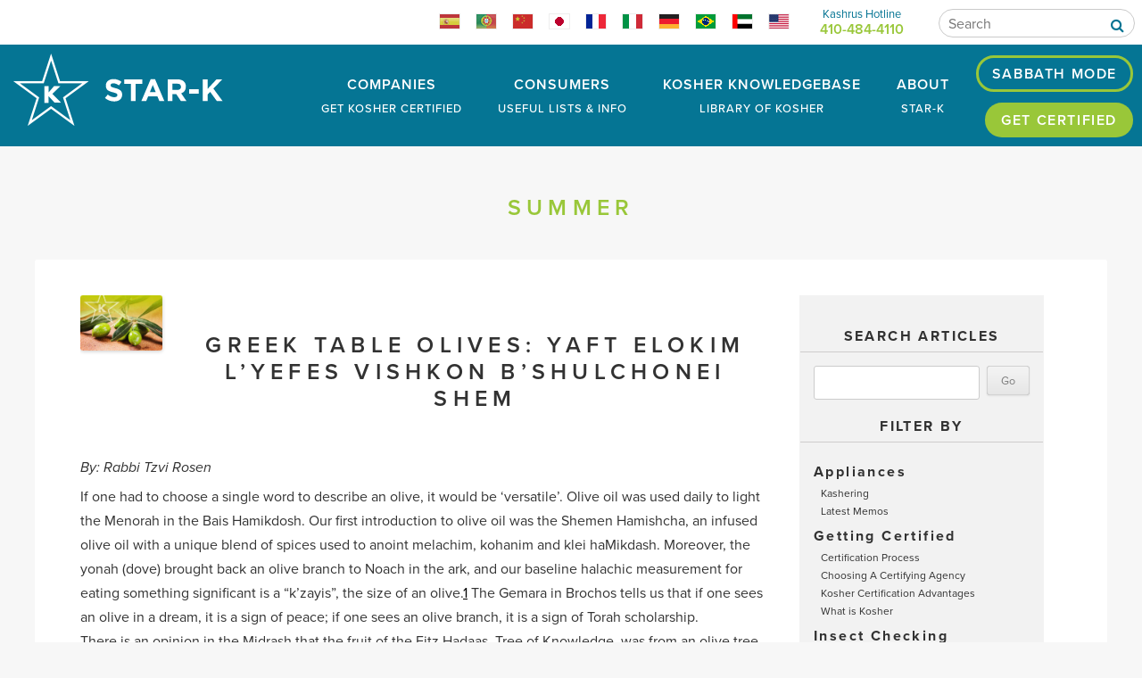

--- FILE ---
content_type: text/html; charset=UTF-8
request_url: https://www.star-k.org/articles/category/kashrus-kurrents/kashrus-kurrents-2016/summer-kashrus-kurrents-2016/
body_size: 10503
content:
<!DOCTYPE html>
<!--[if IE 7]>
<html class="ie ie7" lang="en-US">
<![endif]-->
<!--[if IE 8]>
<html class="ie ie8" lang="en-US">
<![endif]-->
<!--[if !(IE 7) | !(IE 8)  ]><!-->
<html lang="en-US">
<!--<![endif]-->
<head>
<meta charset="UTF-8" />
<meta name="viewport" content="width=device-width" />
<title>Kashrus Kurrents 2016 Summer Archive | STAR-K Kosher Certification</title>
<link rel="profile" href="http://gmpg.org/xfn/11" />
<link rel="pingback" href="https://www.star-k.org/articles/xmlrpc.php" />
<!--[if lt IE 9]>
<script src="https://www.star-k.org/articles/wp-content/themes/duvys-stark/js/html5.js" type="text/javascript"></script>
<![endif]-->
<meta name='robots' content='index, follow, max-image-preview:large, max-snippet:-1, max-video-preview:-1' />

	<!-- This site is optimized with the Yoast SEO plugin v26.8 - https://yoast.com/product/yoast-seo-wordpress/ -->
	<meta name="description" content="Summer Archives | STAR-K Kosher Certification" />
	<link rel="canonical" href="https://www.star-k.org/articles/category/kashrus-kurrents/kashrus-kurrents-2016/summer-kashrus-kurrents-2016/" />
	<meta property="og:locale" content="en_US" />
	<meta property="og:type" content="article" />
	<meta property="og:title" content="Summer Archives | STAR-K Kosher Certification" />
	<meta property="og:description" content="Summer Archives | STAR-K Kosher Certification" />
	<meta property="og:url" content="https://www.star-k.org/articles/category/kashrus-kurrents/kashrus-kurrents-2016/summer-kashrus-kurrents-2016/" />
	<meta property="og:site_name" content="STAR-K Kosher Certification" />
	<meta name="twitter:card" content="summary_large_image" />
	<script type="application/ld+json" class="yoast-schema-graph">{"@context":"https://schema.org","@graph":[{"@type":"CollectionPage","@id":"https://www.star-k.org/articles/category/kashrus-kurrents/kashrus-kurrents-2016/summer-kashrus-kurrents-2016/","url":"https://www.star-k.org/articles/category/kashrus-kurrents/kashrus-kurrents-2016/summer-kashrus-kurrents-2016/","name":"Summer Archives | STAR-K Kosher Certification","isPartOf":{"@id":"https://www.star-k.org/articles/#website"},"primaryImageOfPage":{"@id":"https://www.star-k.org/articles/category/kashrus-kurrents/kashrus-kurrents-2016/summer-kashrus-kurrents-2016/#primaryimage"},"image":{"@id":"https://www.star-k.org/articles/category/kashrus-kurrents/kashrus-kurrents-2016/summer-kashrus-kurrents-2016/#primaryimage"},"thumbnailUrl":"https://www.star-k.org/articles/wp-content/uploads/2016/07/Greek_website.jpg","description":"Summer Archives | STAR-K Kosher Certification","breadcrumb":{"@id":"https://www.star-k.org/articles/category/kashrus-kurrents/kashrus-kurrents-2016/summer-kashrus-kurrents-2016/#breadcrumb"},"inLanguage":"en-US"},{"@type":"ImageObject","inLanguage":"en-US","@id":"https://www.star-k.org/articles/category/kashrus-kurrents/kashrus-kurrents-2016/summer-kashrus-kurrents-2016/#primaryimage","url":"https://www.star-k.org/articles/wp-content/uploads/2016/07/Greek_website.jpg","contentUrl":"https://www.star-k.org/articles/wp-content/uploads/2016/07/Greek_website.jpg","width":900,"height":600},{"@type":"BreadcrumbList","@id":"https://www.star-k.org/articles/category/kashrus-kurrents/kashrus-kurrents-2016/summer-kashrus-kurrents-2016/#breadcrumb","itemListElement":[{"@type":"ListItem","position":1,"name":"Home","item":"https://www.star-k.org/articles/"},{"@type":"ListItem","position":2,"name":"Kashrus Kurrents","item":"https://www.star-k.org/articles/category/kashrus-kurrents/"},{"@type":"ListItem","position":3,"name":"2016","item":"https://www.star-k.org/articles/category/kashrus-kurrents/kashrus-kurrents-2016/"},{"@type":"ListItem","position":4,"name":"Summer"}]},{"@type":"WebSite","@id":"https://www.star-k.org/articles/#website","url":"https://www.star-k.org/articles/","name":"STAR-K Kosher Certification","description":"Providing Kosher certification worldwide","potentialAction":[{"@type":"SearchAction","target":{"@type":"EntryPoint","urlTemplate":"https://www.star-k.org/articles/?s={search_term_string}"},"query-input":{"@type":"PropertyValueSpecification","valueRequired":true,"valueName":"search_term_string"}}],"inLanguage":"en-US"}]}</script>
	<!-- / Yoast SEO plugin. -->


<link rel='dns-prefetch' href='//fonts.googleapis.com' />
<link rel="alternate" type="application/rss+xml" title="STAR-K Kosher Certification &raquo; Feed" href="https://www.star-k.org/articles/feed/" />
<link rel="alternate" type="application/rss+xml" title="STAR-K Kosher Certification &raquo; Comments Feed" href="https://www.star-k.org/articles/comments/feed/" />
<link rel="alternate" type="application/rss+xml" title="STAR-K Kosher Certification &raquo; Summer Category Feed" href="https://www.star-k.org/articles/category/kashrus-kurrents/kashrus-kurrents-2016/summer-kashrus-kurrents-2016/feed/" />
<style id='wp-img-auto-sizes-contain-inline-css' type='text/css'>
img:is([sizes=auto i],[sizes^="auto," i]){contain-intrinsic-size:3000px 1500px}
/*# sourceURL=wp-img-auto-sizes-contain-inline-css */
</style>
<style id='wp-emoji-styles-inline-css' type='text/css'>

	img.wp-smiley, img.emoji {
		display: inline !important;
		border: none !important;
		box-shadow: none !important;
		height: 1em !important;
		width: 1em !important;
		margin: 0 0.07em !important;
		vertical-align: -0.1em !important;
		background: none !important;
		padding: 0 !important;
	}
/*# sourceURL=wp-emoji-styles-inline-css */
</style>
<style id='wp-block-library-inline-css' type='text/css'>
:root{--wp-block-synced-color:#7a00df;--wp-block-synced-color--rgb:122,0,223;--wp-bound-block-color:var(--wp-block-synced-color);--wp-editor-canvas-background:#ddd;--wp-admin-theme-color:#007cba;--wp-admin-theme-color--rgb:0,124,186;--wp-admin-theme-color-darker-10:#006ba1;--wp-admin-theme-color-darker-10--rgb:0,107,160.5;--wp-admin-theme-color-darker-20:#005a87;--wp-admin-theme-color-darker-20--rgb:0,90,135;--wp-admin-border-width-focus:2px}@media (min-resolution:192dpi){:root{--wp-admin-border-width-focus:1.5px}}.wp-element-button{cursor:pointer}:root .has-very-light-gray-background-color{background-color:#eee}:root .has-very-dark-gray-background-color{background-color:#313131}:root .has-very-light-gray-color{color:#eee}:root .has-very-dark-gray-color{color:#313131}:root .has-vivid-green-cyan-to-vivid-cyan-blue-gradient-background{background:linear-gradient(135deg,#00d084,#0693e3)}:root .has-purple-crush-gradient-background{background:linear-gradient(135deg,#34e2e4,#4721fb 50%,#ab1dfe)}:root .has-hazy-dawn-gradient-background{background:linear-gradient(135deg,#faaca8,#dad0ec)}:root .has-subdued-olive-gradient-background{background:linear-gradient(135deg,#fafae1,#67a671)}:root .has-atomic-cream-gradient-background{background:linear-gradient(135deg,#fdd79a,#004a59)}:root .has-nightshade-gradient-background{background:linear-gradient(135deg,#330968,#31cdcf)}:root .has-midnight-gradient-background{background:linear-gradient(135deg,#020381,#2874fc)}:root{--wp--preset--font-size--normal:16px;--wp--preset--font-size--huge:42px}.has-regular-font-size{font-size:1em}.has-larger-font-size{font-size:2.625em}.has-normal-font-size{font-size:var(--wp--preset--font-size--normal)}.has-huge-font-size{font-size:var(--wp--preset--font-size--huge)}.has-text-align-center{text-align:center}.has-text-align-left{text-align:left}.has-text-align-right{text-align:right}.has-fit-text{white-space:nowrap!important}#end-resizable-editor-section{display:none}.aligncenter{clear:both}.items-justified-left{justify-content:flex-start}.items-justified-center{justify-content:center}.items-justified-right{justify-content:flex-end}.items-justified-space-between{justify-content:space-between}.screen-reader-text{border:0;clip-path:inset(50%);height:1px;margin:-1px;overflow:hidden;padding:0;position:absolute;width:1px;word-wrap:normal!important}.screen-reader-text:focus{background-color:#ddd;clip-path:none;color:#444;display:block;font-size:1em;height:auto;left:5px;line-height:normal;padding:15px 23px 14px;text-decoration:none;top:5px;width:auto;z-index:100000}html :where(.has-border-color){border-style:solid}html :where([style*=border-top-color]){border-top-style:solid}html :where([style*=border-right-color]){border-right-style:solid}html :where([style*=border-bottom-color]){border-bottom-style:solid}html :where([style*=border-left-color]){border-left-style:solid}html :where([style*=border-width]){border-style:solid}html :where([style*=border-top-width]){border-top-style:solid}html :where([style*=border-right-width]){border-right-style:solid}html :where([style*=border-bottom-width]){border-bottom-style:solid}html :where([style*=border-left-width]){border-left-style:solid}html :where(img[class*=wp-image-]){height:auto;max-width:100%}:where(figure){margin:0 0 1em}html :where(.is-position-sticky){--wp-admin--admin-bar--position-offset:var(--wp-admin--admin-bar--height,0px)}@media screen and (max-width:600px){html :where(.is-position-sticky){--wp-admin--admin-bar--position-offset:0px}}

/*# sourceURL=wp-block-library-inline-css */
</style>
<style id='classic-theme-styles-inline-css' type='text/css'>
/*! This file is auto-generated */
.wp-block-button__link{color:#fff;background-color:#32373c;border-radius:9999px;box-shadow:none;text-decoration:none;padding:calc(.667em + 2px) calc(1.333em + 2px);font-size:1.125em}.wp-block-file__button{background:#32373c;color:#fff;text-decoration:none}
/*# sourceURL=/wp-includes/css/classic-themes.min.css */
</style>
<link rel='stylesheet' id='twentytwelve-fonts-css' href='https://fonts.googleapis.com/css?family=Open+Sans:400italic,700italic,400,700&#038;subset=latin,latin-ext' type='text/css' media='all' />
<link rel='stylesheet' id='twentytwelve-style-css' href='https://www.star-k.org/articles/wp-content/themes/duvys-stark-child/style.css?ver=1.0.0' type='text/css' media='all' />
<link rel="https://api.w.org/" href="https://www.star-k.org/articles/wp-json/" /><link rel="alternate" title="JSON" type="application/json" href="https://www.star-k.org/articles/wp-json/wp/v2/categories/122" /><link rel="EditURI" type="application/rsd+xml" title="RSD" href="https://www.star-k.org/articles/xmlrpc.php?rsd" />
		<style type="text/css" id="wp-custom-css">
			
.hebrew{ 
text-align: right !important;
}
.hebrew a{
	float:right;
	margin-left: 5px;
}
div.resp1 {
float:left;
width:50%;
text-align: center;
}
div.resp2 {
float:left;
width:50%;
text-align:center;
}

/*responsive*/
@media screen and (max-width: 760px) {
div.phone {
width: auto;
float: none;
}
div.para {
width: 100%;
float: none;
;
}
div.resp1 {
float:left;
text-align: center;
}
div.resp2 {
float:left;
text-align:center;
}

}
/* Remove automatic hyphenation */
.site-content article { word-wrap: normal; -webkit-hyphens: none; -moz-hyphens: none; hyphens: none; }
.widget-area .widget { word-wrap: normal; -webkit-hyphens: none; -moz-hyphens: none; hyphens: none; }
/*left*/
.entry-content p {text-align: left;}
.entry-content ol {text-align:left;}		</style>
		<meta name="viewport" content="width=device/width, initial-scale=1">
<link href="https://www.star-k.org/reset-min.css" rel="stylesheet" type="text/css" />

<!-- Google Tag Manager -->
<script type="1673a1b9d7c36caa34447abb-text/javascript">(function(w,d,s,l,i){w[l]=w[l]||[];w[l].push({'gtm.start':
new Date().getTime(),event:'gtm.js'});var f=d.getElementsByTagName(s)[0],
j=d.createElement(s),dl=l!='dataLayer'?'&l='+l:'';j.async=true;j.src=
'https://www.googletagmanager.com/gtm.js?id='+i+dl;f.parentNode.insertBefore(j,f);
})(window,document,'script','dataLayer','GTM-T3DCZH47');</script>
<!-- End Google Tag Manager -->

<!-- Open Graph Tags -->
<meta property="og:type" content="website" />
<meta property="og:url" content="https://www.star-k.org/" />
<meta property="og:title" content="" />
<meta property="og:image" content="https://www.star-k.org/images/logo_sm.jpg" />
<meta property="og:image:secure_url" content="https://www.star-k.org/images/logo_sm.jpg" />
<meta property="og:image:width" content="250" />
<meta property="og:image:height" content="250" />
<meta property="og:description" content="" />


<meta property="og:locale" content="en_US" />
<meta name="twitter:site" content="@duvysmedia" />
<meta name="twitter:image:src" content="https://" />
<meta name="twitter:card" content="summary_large_image" />
<meta name="twitter:creator" content="@duvysmedia" />
<meta property="article:publisher" content="https://www.facebook.com/DuvysMedia" />
<meta name="twitter:title" content="" />
<meta name="twitter:description" content="" />
<meta name="twitter:image" content="https://www.star-k.org/images/logo_sm.jpg ;w=200&amp;h=200" />


<!--link href="style.css?v=5.7" rel="stylesheet" type="text/css" />
<link href="mobile.css?v=2.8" rel="stylesheet" type="text/css" /-->
<link href="/style2020.css?v=5.8" rel="stylesheet" type="text/css" />
<link href="/mobile2020.css?v=3.8" rel="stylesheet" type="text/css" />
<link rel="stylesheet" href="https://use.typekit.net/xwg8ojo.css">
<script language='JavaScript' type="1673a1b9d7c36caa34447abb-text/javascript">
	function toggleField(el,isBlur){
	
	origValue = el.value;

	if(el.id == el.value){
		el.value = '';
	} else {
		el.value = origValue;
	}

	if(el.value == '' && isBlur){
		el.value = el.id;
	}

	}
</script>
<link rel="stylesheet" href="https://use.typekit.net/yce4wbf.css">
<script src="//ajax.googleapis.com/ajax/libs/jquery/1.8.3/jquery.min.js" type="1673a1b9d7c36caa34447abb-text/javascript"></script>
<link href="https://cdnjs.cloudflare.com/ajax/libs/font-awesome/4.7.0/css/font-awesome.css" rel="stylesheet">
   <!--script>
		!window.jQuery && document.write('<script src="Scripts/jquery-1.4.3.min.js"><\/script>');
	</script-->
<script type="1673a1b9d7c36caa34447abb-text/javascript" src="//cdnjs.cloudflare.com/ajax/libs/fancybox/2.1.7/js/jquery.fancybox.min.js"></script>
<link rel="stylesheet" href="//cdnjs.cloudflare.com/ajax/libs/fancybox/2.1.7/css/jquery.fancybox.min.css" type="text/css" media="screen" />

<script language="javascript" type="1673a1b9d7c36caa34447abb-text/javascript">
$(document).ready(function() {
					
			$(".inlinepop").fancybox({
				'titlePosition'		: 'inside',
				'transitionIn'		: 'none',
				'transitionOut'		: 'none',
            'scrolling'         : 'auto',
            'type'              : 'inline' ,
            'width'             :'50%',
            'height'            :650
			});
			
		});		
</script>




<script type="1673a1b9d7c36caa34447abb-text/javascript">

$(window).bind("load scroll",function(e){

    var scroll = $(window).scrollTop();

    /*if (scroll >= 170 && scroll < 300) {
        $(".topbar").addClass("hidden");
        $(".topbar").removeClass("scrolled");
		} else if (scroll >= 300) {
        $(".topbar").addClass("scrolled");
        $(".topbar").removeClass("hidden");
		} else {
        $(".topbar").removeClass("scrolled");
        $(".topbar").removeClass("hidden");
    }*/

    if (scroll >= 50) {
        $("#top").addClass("scrolled");
		if ($("#home").length) {
			$("#home").addClass("scrolled");
		}
	} else {
        $("#top").removeClass("scrolled");
		if ($("#home").length) {
			$("#home").removeClass("scrolled");
		}
    }
	
	var elemHeight = $("#top").outerHeight();
	if ($("#centerwrapper").length) {
		$("#centerwrapper").css('padding-top', elemHeight);
	}
	if ($("#home").length) {
		$("#home").css('padding-top', elemHeight);
	}
	
	
});

// The function actually applying the offset
function offsetAnchor() {
  if (location.hash.length !== 0) {
    window.scrollTo(window.scrollX, window.scrollY - 160);
  }
}

// Captures click events of all <a> elements with href starting with #
$(document).on('click', 'a[href*="#"]', function(event) {
  // Click events are captured before hashchanges. Timeout
  // causes offsetAnchor to be called after the page jump.
  window.setTimeout(function() {
    offsetAnchor();
  }, 0);
});

// Set the offset when entering page with hash present in the url
window.setTimeout(offsetAnchor, 0);


</script>

<!-- Global site tag (gtag.js) - Google Analytics -->
<script async src=https://www.googletagmanager.com/gtag/js?id=G-SBHYYDHXVM type="1673a1b9d7c36caa34447abb-text/javascript"></script>
<script type="1673a1b9d7c36caa34447abb-text/javascript">
  window.dataLayer = window.dataLayer || [];
  function gtag(){dataLayer.push(arguments);}
  gtag('js', new Date());

  gtag('config', 'G-SBHYYDHXVM');
</script>
</head>

<body class="archive category category-summer-kashrus-kurrents-2016 category-122 wp-theme-duvys-stark wp-child-theme-duvys-stark-child full-width custom-font-enabled">
<div id="topwrapper"><div id="top"><!-- Google Tag Manager (noscript) -->
<noscript><iframe src="https://www.googletagmanager.com/ns.html?id=GTM-T3DCZH47"
height="0" width="0" style="display:none;visibility:hidden"></iframe></noscript>
<!-- End Google Tag Manager (noscript) -->

<div id="topblue">
	<div class="search">
    
    <div id="form">
	<form id="cse-search-box-top" action="/search.php" onsubmit="if (!window.__cfRLUnblockHandlers) return false; return submitQuery()" data-cf-modified-1673a1b9d7c36caa34447abb-="">
    <input type="hidden" name="cx" value="012289017893060213336:iqemgm7beje" />
      <input type="hidden" name="ie" value="UTF-8" />
      <input name="q" type="text" id="Search" class="textfield" placeholder="Search">
     <i class="fa fa-search" onclick="if (!window.__cfRLUnblockHandlers) return false; document.getElementById('cse-search-box-top').submit()" data-cf-modified-1673a1b9d7c36caa34447abb-=""></i>
    </form>
    </div>
    
	</div>
	 
	<a href="https://www.star-k.org/contact?dept=hotline"><div class="hotline">Kashrus Hotline<div class="number">410-484-4110</div></div></a>
	<div class="flags">
    
<a href="https://www.star-k.org/lang_spanish" title="Español/Spanish"><img src="/images/top_flag_spain.jpg" alt="Español/Spanish" width="22" height="16" border="0"></a><a href="https://www.star-k.org/lang_portuguese" title="Português/Portuguese"><img src="/images/top_flag_portugal.jpg" alt="Português/Portuguese" width="22" height="16" border="0"></a><a href="https://www.star-k.org/lang_chinese" title="中文/Chinese"><img src="/images/top_flag_china.jpg" alt="中文/Chinese" width="22" height="16" border="0"></a><a href="https://www.star-k.org/lang-japanese" title="日本語/Japanese"><img src="/images/top-flag-japan.jpg" width="22" height="16" alt="日本語/Japanese"></a><a href="https://www.star-k.org/lang-french" title="Français/French"><img src="/images/top-flag-france.jpg" width="22" height="16" alt="Français/French"></a><a href="https://www.star-k.org/lang-italian" title="Italiano/Italian"><img src="/images/top-flag-italy.jpg" width="22" height="16" alt="Italiano/Italian"></a><a href="https://www.star-k.org/lang-german" title="Deutsche/German"><img src="/images/top-flag-german.jpg" width="22" height="16" alt="Deutsche/German"></a><a href="https://www.star-k.org/lang_portuguese" title="Brasil/Brazil"><img src="/images/top_flag_brazil.jpg" width="22" height="16" alt="brasil/brazil" class="last"></a><!--a href="/lang_hebrew" title="Hebrew/Israel"><img src="/images/top_flag_israel.jpg" width="22" height="16" alt="Hebrew/Israel" class="last"></a--><a href="https://www.star-k.org/certified-uae" title="UAE"><img src="/images/top_flag_uae.jpg" width="22" height="16" alt="uae"></a><a href="https://www.star-k.org/about" title="USA"><img src="/images/top_flag_usa.jpg" width="22" height="16" alt="usa" class="last"></a>
     </div>
     <div class="clear"></div>
</div>
<div class="topbar">
<div id="logo"><a href="https://www.star-k.org/"><img src="/images/logo-ns.png" width="100%" alt="STAR-K"></a></div>
<div class="right">
  <div id="topnav">
    <ul>
	
    <li class="drop">
    <a href="https://www.star-k.org/companies" >Companies <div class="small">Get Kosher Certified</div></a>
    </li>  
	
    <li class="drop darker">
    <a href="https://www.star-k.org/consumers" >Consumers <div class="small">Useful Lists & Info</div></a>    
    </li>
	
    <li class="drop kosher darker">
    <a href="https://www.star-k.org/knowledgebase" >Kosher Knowledgebase <div class="small">Library of Kosher</div></a>
    </li>
	
    <li class="drop">
    <a href="https://www.star-k.org/about" >About <div class="small">STAR-K</div></a>
        </li>
	
    <!--li><a href="https://www.star-k.org/ukd">Kosher Product Search</a></li-->  
    </ul>
    <a class="login" href="https://www.star-k.org/appliance/">Sabbath Mode</a>
    <a class="certified" href="https://www.star-k.org/apply"> Get Certified </a>   </div> 
</div> 
  
  </div>
<div class="clear"></div></div></div>
<div id="centerwrapper">
	<div id="wrapper">
<h1>Summer</h1>
<div id="pages" class="wppages">


 

	<section id="primary" class="site-content">
		<div id="content" role="main">

					<header class="archive-header">
				

						</header><!-- .archive-header -->



	
 
<div class="sidebar">

<div class="header">Search Articles</div>
<form action="https://www.star-k.org/articles/" method="get">    
        <input type="text" name="s" id="search" value="" />
        <input type="submit" id="searchsubmit" value="Go" />
        <input type="hidden" value="post" name="post_type" id="post_type" />
</form>
<div class="header">Filter By</div>
 	<li class="cat-item cat-item-14"><a href="https://www.star-k.org/articles/category/articles/kosher-appliances/">Appliances</a>
<ul class='children'>
	<li class="cat-item cat-item-111"><a href="https://www.star-k.org/articles/category/articles/kosher-appliances/kashering/">Kashering</a>
</li>
	<li class="cat-item cat-item-112"><a href="https://www.star-k.org/articles/category/articles/kosher-appliances/appliance-memos/">Latest Memos</a>
</li>
</ul>
</li>
	<li class="cat-item cat-item-44"><a href="https://www.star-k.org/articles/category/articles/getting-certified/">Getting Certified</a>
<ul class='children'>
	<li class="cat-item cat-item-78"><a href="https://www.star-k.org/articles/category/articles/getting-certified/certification-process/">Certification Process</a>
</li>
	<li class="cat-item cat-item-77"><a href="https://www.star-k.org/articles/category/articles/getting-certified/certify-agency/">Choosing A Certifying Agency</a>
</li>
	<li class="cat-item cat-item-76"><a href="https://www.star-k.org/articles/category/articles/getting-certified/advantage-kosher-certification/">Kosher Certification Advantages</a>
</li>
	<li class="cat-item cat-item-75"><a href="https://www.star-k.org/articles/category/articles/getting-certified/what-kosher/">What is Kosher</a>
</li>
</ul>
</li>
	<li class="cat-item cat-item-87"><a href="https://www.star-k.org/articles/category/articles/insect-checking/">Insect Checking</a>
</li>
	<li class="cat-item cat-item-131"><a href="https://www.star-k.org/articles/category/articles/insights-from-institute/">Insights From the Institute</a>
</li>
	<li class="cat-item cat-item-130"><a href="https://www.star-k.org/articles/category/articles/israel/">Israel</a>
<ul class='children'>
	<li class="cat-item cat-item-219"><a href="https://www.star-k.org/articles/category/articles/israel/shemita/">Shemita</a>
</li>
</ul>
</li>
	<li class="cat-item cat-item-10"><a href="https://www.star-k.org/articles/category/articles/keeping-kosher/">Keeping Kosher</a>
<ul class='children'>
	<li class="cat-item cat-item-127"><a href="https://www.star-k.org/articles/category/articles/keeping-kosher/beverages/">Beverages</a>
</li>
	<li class="cat-item cat-item-126"><a href="https://www.star-k.org/articles/category/articles/keeping-kosher/fruit-veg/">Fruits and Vegetables</a>
</li>
	<li class="cat-item cat-item-128"><a href="https://www.star-k.org/articles/category/articles/keeping-kosher/ingredients/">Ingredients</a>
</li>
	<li class="cat-item cat-item-129"><a href="https://www.star-k.org/articles/category/articles/keeping-kosher/kashering-keeping-kosher/">Kashering</a>
</li>
	<li class="cat-item cat-item-123"><a href="https://www.star-k.org/articles/category/articles/keeping-kosher/meat/">Meat</a>
</li>
	<li class="cat-item cat-item-125"><a href="https://www.star-k.org/articles/category/articles/keeping-kosher/milk/">Milk</a>
</li>
	<li class="cat-item cat-item-11"><a href="https://www.star-k.org/articles/category/articles/keeping-kosher/basics/">The Basics</a>
</li>
</ul>
</li>
	<li class="cat-item cat-item-16"><a href="https://www.star-k.org/articles/category/articles/medicine/">Medicine</a>
</li>
	<li class="cat-item cat-item-124"><a href="https://www.star-k.org/articles/category/articles/mitzvos/">Mitzvos</a>
</li>
	<li class="cat-item cat-item-132"><a href="https://www.star-k.org/articles/category/articles/shabbos/">Shabbos</a>
</li>
	<li class="cat-item cat-item-42"><a href="https://www.star-k.org/articles/category/articles/travel/">Travel</a>
</li>
	<li class="cat-item cat-item-6"><a href="https://www.star-k.org/articles/category/articles/seasonal/">Yom Tov</a>
<ul class='children'>
	<li class="cat-item cat-item-7"><a href="https://www.star-k.org/articles/category/articles/seasonal/pesach/">Pesach</a>
	<ul class='children'>
	<li class="cat-item cat-item-136"><a href="https://www.star-k.org/articles/category/articles/seasonal/pesach/app/">&nbsp;</a>
</li>
	<li class="cat-item cat-item-544"><a href="https://www.star-k.org/articles/category/articles/seasonal/pesach/chometz-and-prohibited/">Passover: Chometz &amp; Prohibited Items</a>
</li>
	<li class="cat-item cat-item-539"><a href="https://www.star-k.org/articles/category/articles/seasonal/pesach/passover-cosmetics/">Passover: Cosmetics</a>
</li>
	<li class="cat-item cat-item-534"><a href="https://www.star-k.org/articles/category/articles/seasonal/pesach/passover-general-information/">Passover: General Passover Information</a>
</li>
	<li class="cat-item cat-item-535"><a href="https://www.star-k.org/articles/category/articles/seasonal/pesach/passover-kashering-guidelines/">Passover: Kashering Guidelines</a>
</li>
	<li class="cat-item cat-item-543"><a href="https://www.star-k.org/articles/category/articles/seasonal/pesach/matzah-and-foods/">Passover: Matzah &amp; Pesach Foods</a>
</li>
	<li class="cat-item cat-item-545"><a href="https://www.star-k.org/articles/category/articles/seasonal/pesach/post-pesach/">Passover: Nissan &amp; Post-Pesach</a>
</li>
	<li class="cat-item cat-item-536"><a href="https://www.star-k.org/articles/category/articles/seasonal/pesach/pre-pesach-and-seder/">Passover: Pre-Pesach &amp; the Seder</a>
</li>
	<li class="cat-item cat-item-537"><a href="https://www.star-k.org/articles/category/articles/seasonal/pesach/passover-medical-and-health/">Passover: Shiurim, Medical &amp; Health-Related</a>
</li>
	<li class="cat-item cat-item-538"><a href="https://www.star-k.org/articles/category/articles/seasonal/pesach/passover-travel-related/">Passover: Travel-Related</a>
</li>
	<li class="cat-item cat-item-540"><a href="https://www.star-k.org/articles/category/articles/seasonal/pesach/passover-year-round-halachos/">Passover: Year-Round Halachos Related to Pesach</a>
</li>
	</ul>
</li>
	<li class="cat-item cat-item-214"><a href="https://www.star-k.org/articles/category/articles/seasonal/rosh-hashana/">Rosh Hashana</a>
</li>
	<li class="cat-item cat-item-8"><a href="https://www.star-k.org/articles/category/articles/seasonal/succos/">Sukkos</a>
</li>
	<li class="cat-item cat-item-118"><a href="https://www.star-k.org/articles/category/articles/seasonal/tu-bshvat/">Tu B&#039;shvat</a>
</li>
</ul>
</li>
 
 </div>
 <div class="articlesright">

			


	<article id="post-4103" class="post-4103 post type-post status-publish format-standard has-post-thumbnail hentry category-israel category-summer-kashrus-kurrents-2016">
			
       
			            	<header class="entry-header">
             <div class="wp-image">
        <div class="centered">
           <img width="900" height="600" src="https://www.star-k.org/articles/wp-content/uploads/2016/07/Greek_website.jpg" class="attachment- size- wp-post-image" alt="Greek Table Olives: Yaft Elokim L&#8217;Yefes Vishkon B&#8217;SHULCHONEI Shem" decoding="async" fetchpriority="high" srcset="https://www.star-k.org/articles/wp-content/uploads/2016/07/Greek_website.jpg 900w, https://www.star-k.org/articles/wp-content/uploads/2016/07/Greek_website-300x200.jpg 300w, https://www.star-k.org/articles/wp-content/uploads/2016/07/Greek_website-768x512.jpg 768w, https://www.star-k.org/articles/wp-content/uploads/2016/07/Greek_website-624x416.jpg 624w" sizes="(max-width: 900px) 100vw, 900px" />  
			
                        </div>
           </div>
            
            <div class="topright">
			<h1 class="entry-title">
				<a href="https://www.star-k.org/articles/kashrus-kurrents/kashrus-kurrents-2016/summer-kashrus-kurrents-2016/4103/greek-table-olives-yaft-elokim-lyefes-vishkon-bshulchonei-shem/" title="Permalink to Greek Table Olives: Yaft Elokim L&#8217;Yefes Vishkon B&#8217;SHULCHONEI Shem" rel="bookmark">Greek Table Olives: Yaft Elokim L&#8217;Yefes Vishkon B&#8217;SHULCHONEI Shem</a>
			</h1>
			            
            
             
      
		</header><!-- .entry-header -->
		
		
	

				<div class="entry-content">
     
        
       <div class="entry-author">By: Rabbi Tzvi Rosen</div>
       
			<p>If one had to choose a single word to describe an olive, it would be ‘versatile’. Olive oil was used daily to light the Menorah in the Bais Hamikdosh. Our first introduction to olive oil was the Shemen Hamishcha, an infused olive oil with a unique blend of spices used to anoint melachim, kohanim and klei haMikdash. Moreover, the yonah (dove) brought back an olive branch to Noach in the ark, and our baseline halachic measurement for eating something significant is a “k’zayis”, the size of an olive.<a href="#1">1</a> The Gemara in Brochos tells us that if one sees an olive in a dream, it is a sign of peace; if one sees an olive branch, it is a sign of Torah scholarship.<br />
There is an opinion in the Midrash that the fruit of the Eitz Hadaas, Tree of Knowledge, was from an olive tree. Additionally, Asher (one of Yaakov [&#8230;]</p>
            
            
			
		</div><!-- .entry-content -->
		
		<footer class="entry-meta">
        												</footer><!-- .entry-meta -->
	</article><!-- #post -->



	<article id="post-4107" class="post-4107 post type-post status-publish format-standard has-post-thumbnail hentry category-kashrus-kurrents-2016 category-kashrus-kurrents category-summer-kashrus-kurrents-2016">
			
       
			            	<header class="entry-header">
             <div class="wp-image">
        <div class="centered">
           <img width="900" height="600" src="https://www.star-k.org/articles/wp-content/uploads/2016/07/oliveoil_web.jpg" class="attachment- size- wp-post-image" alt="Bayamim Haheim Bazman Hazeh, Olive Oil: The Contemporary Industry of Antiquity" decoding="async" srcset="https://www.star-k.org/articles/wp-content/uploads/2016/07/oliveoil_web.jpg 900w, https://www.star-k.org/articles/wp-content/uploads/2016/07/oliveoil_web-300x200.jpg 300w, https://www.star-k.org/articles/wp-content/uploads/2016/07/oliveoil_web-768x512.jpg 768w, https://www.star-k.org/articles/wp-content/uploads/2016/07/oliveoil_web-624x416.jpg 624w" sizes="(max-width: 900px) 100vw, 900px" />  
			
                        </div>
           </div>
            
            <div class="topright">
			<h1 class="entry-title">
				<a href="https://www.star-k.org/articles/kashrus-kurrents/4107/bayamim-haheim-bazman-hazeh-olive-oil-the-contemporary-industry-of-antiquity-2/" title="Permalink to Bayamim Haheim Bazman Hazeh, Olive Oil: The Contemporary Industry of Antiquity" rel="bookmark">Bayamim Haheim Bazman Hazeh, Olive Oil: The Contemporary Industry of Antiquity</a>
			</h1>
			            
            
             
      
		</header><!-- .entry-header -->
		
		
	

				<div class="entry-content">
     
        
       <div class="entry-author">By: Rabbi Tzvi Rosen</div>
       
			<p>Olive oil – the liquid gold of the ancients – was touted for its nutritional, medicinal, and cosmetic value. As a fuel, olive oil illuminated the home; as a food ingredient, it was a feast to the palate. Olive oil production is one of the world’s oldest industries which has not changed much over the millennia.<br />
Numerous olive oil brochures of the Mediterranean coastal region proudly claim that the olive oil industry dates back to over 5,000 years. This is demonstrated by the discovery of a 5,000 year old olive oil earthenware vessel in Turkey. Shemen zayis, as mentioned in the Torah, is one of the seven special species of Eretz Yisroel. The Torah requires the purest of pure olive oil, shemen zayis zach, to light the Menorah. Olive oil was an integral part of the service in the Bais Hamikdash. The olive branch is considered a symbol of peace [&#8230;]</p>
            
            
			
		</div><!-- .entry-content -->
		
		<footer class="entry-meta">
        												</footer><!-- .entry-meta -->
	</article><!-- #post -->



	<article id="post-4097" class="post-4097 post type-post status-publish format-standard hentry category-kashrus-kurrents-2016 category-kashrus-kurrents category-kashrus-kurrents-in-app category-shabbos category-summer-kashrus-kurrents-2016">
			
       
			            	<header class="entry-header">
             <div class="wp-image">
        <div class="centered">
              <img src="/images/news_5_t.jpg" width="75" height="75" alt="Ten Myths About STAR-K Sabbath Mode Ovens" />
                        </div>
           </div>
            
            <div class="topright">
			<h1 class="entry-title">
				<a href="https://www.star-k.org/articles/kashrus-kurrents/4097/ten-myths-about-star-k-sabbath-mode-ovens/" title="Permalink to Ten Myths About STAR-K Sabbath Mode Ovens" rel="bookmark">Ten Myths About STAR-K Sabbath Mode Ovens</a>
			</h1>
			            
            
             
      
		</header><!-- .entry-header -->
		
		
	

				<div class="entry-content">
     
        
       <div class="entry-author">By: Rabbi Mordechai Frankel</div>
       
			<p>Summer 2016</p>
<p><strong>Myth #1: Every oven that has a Sabbath Mode is certified by STAR-K.</strong></p>
<p><strong>Fact:</strong> An oven that has a Sabbath Mode may or may not be certified by STAR-K. In fact, the same company may manufacture some ovens which have a STAR-K certified Sabbath Mode and other ovens with a Sabbath Mode which do not have any certification at all. One can verify an oven is STAR-K certified by consulting the oven’s manual, calling the STAR-K office (410-484-4110), or searching on the <a href="https://www.star-k.org/appliance/">STAR-K website.</a><br /><strong>Reason:</strong> STAR-K does not own the copyright to the term “Sabbath Mode” and cannot prevent a company from using those words.</p>
<p><strong>Myth #2: A person who does not intend to raise or lower the oven temperature may use any oven on Shabbos and Yom Tov, and there is no reason to use an oven which has a STAR-K Sabbath Mode.</strong></p>
<p><strong>Fact:</strong> When using an oven on Shabbos or [&#8230;]</p>
            
            
			
		</div><!-- .entry-content -->
		
		<footer class="entry-meta">
        												</footer><!-- .entry-meta -->
	</article><!-- #post -->

		
		</div><!-- #content -->
	</section><!-- #primary -->


<div class="clear"></div>
</div>
   </div>
</div>
<div id="footerwrapper"><div id="footertop"><div id="footer"><a href="#top" class="backtotop">Top</a>
    <script type="1673a1b9d7c36caa34447abb-text/javascript">


jQuery(document).ready(function($){
	// browser window scroll (in pixels) after which the "back to top" link is shown
	var offset = 300,
		//browser window scroll (in pixels) after which the "back to top" link opacity is reduced
		offset_opacity = 1200,
		//duration of the top scrolling animation (in ms)
		scroll_top_duration = 700,
		//grab the "back to top" link
		$back_to_top = $('.backtotop');

	//hide or show the "back to top" link
	$(window).scroll(function(){
		( $(this).scrollTop() > offset ) ? $back_to_top.addClass('is-visible') : $back_to_top.removeClass('is-visible fade-out');
		if( $(this).scrollTop() > offset_opacity ) { 
			$back_to_top.addClass('fade-out');
		}
	});

	//smooth scroll to top
	$back_to_top.on('click', function(event){
		event.preventDefault();
		$('body,html').animate({
			scrollTop: 0 ,
		 	}, scroll_top_duration
		);
	});

});
</script>



<div class="linksfooter">
<div class="left flex">
  <ul class="firstul">
    	<li class="title"><a href="https://www.star-k.org/about">About</a></li>
        <li><a href="https://www.star-k.org/about">About Us</a></li>
        <li><a href="https://www.star-k.org/privacy-policy">Privacy Policy</a></li>
        <li><a href="https://www.star-k.org/contact?dept=hotline">Kashrus Hotline</a></li>
        <li><a href="https://www.star-k.org/contact">Contact STAR-K</a></li> 
        <li><a href="https://www.star-k.org/locations">Locations</a></li>   
        <li><a href="https://www.star-k.org/employment">Employment Opportunities</a></li>       
    </ul>
    
    <ul>
    	<li class="title"><a href="https://www.star-k.org/companies">Companies</a></li>
        <li><a href="https://www.star-k.org/apply">Certification Application</a></li>
        <li><a href="https://www.star-k.org/info-packet">Request More Information</a></li>
    </ul>
    

  <ul>
    	<li class="title"><a href="https://www.star-k.org/knowledgebase">Education</a></li>
        <li><a href="https://www.star-k.org/ask-rabbi">Ask The Rabbi</a></li>
        <li><a href="https://www.star-k.org/articles/kosher-classroom/1878/kosher-classroom/">Curricular Materials</a></li>
        <li><a href="https://www.star-k.org/articles/articles/15740/glossary-of-terms/">Glossary</a></li>
        <li><a href="https://www.star-k.org/kashrus-kurrents">Kashrus Kurrents</a></li>
        <li><a href="https://www.star-k.org/articles/kosher-institute/1950/rabbinic-education-programs/">Kashrus Training Seminars</a></li>
        <li><a href="https://www.star-k.org/channels">Videos & Webinars</a></li>
        <li><a href="https://www.star-k.org/faq">FAQs</a></li>
        
     </ul>
    
<ul>
    	<li class="title"><a href="https://www.star-k.org/resources">Lists & Resources</a></li>
        <li><a href="https://www.star-k.org/resources">Kosher Lists</a></li>
        <li><a href="https://www.star-k.org/resources_guidelines">Halachic Guidelines</a></li>
        <li><a href="https://www.star-k.org/apply-mashgiach">Mashgiach Application</a></li>
        <li><a href="https://www.star-k.org/jewish-baltimore">Local Baltimore</a></li>
    </ul>
    
	<ul>
    	<li class="title"><a href="https://www.star-k.org/listings/star-k">Info Search</a></li>
        <li><a href="https://www.star-k.org/listings/star-k">Certified Companies</a></li>
        <li><a href="https://www.star-k.org/listings/product">Product Categories</a></li>
        <li><a href="https://www.star-k.org/retail-establishments">Retail Establishments</a></li>
        <li><a href="https://www.star-k.org/appliance">Sabbath Mode Appliances</a></li>
        <li><a href="https://www.star-k.org/alerts">Kashrus Alerts</a></li>
    </ul>
    
	<ul>
    	<li class="title"><a href="https://www.star-k.org/prepurchase">Kitchen Pre-Purchase Advice</a></li>
        <li><a href="https://www.star-k.org/articles/articles/kosher-appliances/2044/ovenscooktops-pre-purchase-advice/">Cooking Appliances</a></li>
        <li><a href="https://www.star-k.org/articles/articles/kosher-appliances/2050/refrigerators-pre-purchase-advice/">Refrigeration Appliances</a></li>
        <li><a href="https://www.star-k.org/articles/articles/kosher-appliances/8710/pre-purchase-advice-for-dishwashers/">Dishwashing Appliances</a></li>
        <li><a href="https://www.star-k.org/articles/articles/kosher-appliances/2039/countertop-pre-purchase-advice/">Countertops</a></li>
    </ul> 

    <ul>
        <li class="title"><a href="https://www.star-k.org/about?tab=stard"><img src="/images/star-d_white.png" alt="star-d" style="margin: 0 2px -9px 0;"> STAR-D</a></li>
        <li><a href="https://www.star-k.org/about?tab=stard">STAR-D</a></li>
        <li><a href="https://www.star-k.org/listings/star-d">STAR-D Listings</a></li>
        <br>
        <li class="title"><a href="https://www.star-k.org/about?tab=stars"><img src="/images/star-s_white.png" alt="star-s" style="margin: 0 2px -9px 0;"> STAR-S</a></li>
        <li><a href="https://www.star-k.org/about?tab=stars">STAR-S</a></li>
        <li><a href="https://www.star-k.org/listings?section=star-s">STAR-S Listings</a></li>
    </ul>

    <ul>
        <li><a href="https://secure.cardknox.com/starkcertification" target="_blank" class="button small outline" style="font-size: 12px; margin: 0; color: #fff;">Donate</a></li>
   </ul></div>
</div>

<script type="1673a1b9d7c36caa34447abb-text/javascript">
      var navigation = responsiveNav("#nav", {customToggle: "#toggle"});
    </script>
</div></div></div>
<div id="copy"><div class="copy">
      &copy; 2026 STAR-K CERTIFICATION v2 &nbsp; &nbsp;&nbsp;&nbsp;&nbsp;&nbsp;&nbsp;&nbsp; 
      <a href="https://www.star-k.org/privacy-policy" class="policy">Privacy Policy</a>&nbsp; &nbsp;&nbsp;&nbsp;&nbsp;&nbsp;&nbsp;&nbsp; 
    <a href="https://www.duvys.com" target="_blank">Website by Duvys Media</a>
</div>
	<script type="1673a1b9d7c36caa34447abb-text/javascript">
      var navigation = responsiveNav("#nav", {customToggle: "#toggle"});
    </script>
	<!--// START PHP Live Helper HTML Code: Track Only //-->
	<!--script type="text/javascript" language="javascript" src="/help/chat/javascript.php"></script>
	<img src="/help/chat/onlinestatus.php?trackonly=1" border="0" /-->
	<!--// END PHP Live Helper HTML Code: Track Only //-->

 

</div>
<script src="/cdn-cgi/scripts/7d0fa10a/cloudflare-static/rocket-loader.min.js" data-cf-settings="1673a1b9d7c36caa34447abb-|49" defer></script></body>
</html>

--- FILE ---
content_type: text/css
request_url: https://www.star-k.org/articles/wp-content/themes/duvys-stark-child/style.css?ver=1.0.0
body_size: -219
content:
/*
Theme Name: Duvys - Star-K child Theme
Theme URI: http://duvys.com
Author: Duvys Media
Author URI: http://duvys.com/
Description: Child Theme for Star-K
Version: 1.0.0
License: GNU General Public License v2 or later
License URI: http://www.gnu.org/licenses/gpl-2.0.html
Tags: duvys star-k
Text Domain: duvys

Template: duvys-stark
*/

@import url("../duvys-stark/style.css");


.nav-previous, .nav-next { display:none; }

--- FILE ---
content_type: text/css
request_url: https://www.star-k.org/mobile2020.css?v=3.8
body_size: 7350
content:
@charset "utf-8";
/* CSS Document */
@media (max-width: 1900px) {
	
	#home .resources ul.middle {
		margin: 0 70px;
	}
	
	#home .links .info, #homepage .links .info{
		width:700px;
	}
	
	#home .links .newsletter, #homepage .links .newsletter {
	 
		padding: 0px 70px 0 70px;
		width: 600px;
		 
	}
	
	#home .links .newsletter .left{
		padding:40px 0 0 0;
	}
	
	#homepage .newsletter{
		padding:60px 70px!important;
	}
	
	#homepage .searchbar .wrapper{
		width:55%;
	}
	
	#homepage .charts .hechsher {
		margin: 12px 1% 20px 1%;
	}
	
	#footer #socialmedia{
		width:16%;
		text-align:right;
	}
	
	#home .webinars{
		background-size:cover;
	}
	
	#home .links, #homepage .links {
		padding: 70px 4%;
	}
	
	#home .sabbath .box{
		width:35%;
	}
	
	
}
 

@media (max-width: 1650px) {
	 
	 #home .box{
		 width:35%;
	 }
	 
	 #home .resources ul.middle{
		 margin:0 30px;
	 }
	 
	 #footer #socialmedia{
		 width:18%;
	 }
	
	#home .links .info, #homepage .links .info {
		width: 650px;
	}
	
	#homepage .newsletter {
		padding: 0px 50px!important;
	}
	
	#homepage .newsletter h2{
		padding:40px 0 0 0;}
	
	#homepage .newsletter .text {
    	width: 95%;
		margin: 0 auto 60px auto!important;
	}
	
	#home .links .newsletter, #homepage .links .newsletter{
		width:600px;
		height:405px;
		padding:0 40px;
	}
	
	#home .links .newsletter .right{
		margin:50px 0 -50px 0;
	}
	
	#home .links .info .buttons{
		bottom:20px;
	}
	
	#homepage .charts .chart{
		padding:25px;width:45%;}
	
	
	#footertop .linksfooter {
		padding: 30px 2%;
	}
	
	#home .ask .pix, #home .products .pic{
		width:40%;
	}
	
	#home .ask .box, #home .products .box{
		width:50%;
	}
	
	#home .links .info, #homepage .links .info {
		width: 600px;
	}
	
	#home .links .info .buttons {
		bottom: 70px;
	}
	
	#home .links .newsletter .text, #homepage .links .newsletter .text {
		margin: 0 0 30px 0;
	}
	
	#home .quicklinks .link{
		font-size:12px;
		letter-spacing:2px;
		padding:20px 0;
	}
	
	#home .quicklinks .flex.has12 .link, #home .quicklinks .flex.has11 .link{
		min-width:14%;
	}
	
	#home .quicklinks .flex.has10 .link, #home .quicklinks .flex.has9 .link{
		min-width:16%;
	}
	
	#home .quicklinks .link .icon{
		margin:0 0 10px;
	}
	
	#pages.appliances{
		margin-top:85px;
	}
	
	#pages.appliances .guide{
		width:375px;
		max-width:80%;
		margin-top:-120px;
	}
}

@media (max-width: 1500px) {
	
	#top #topnav li a{
		padding:35px 20px;
	}
	
	#top .certified, #top .login{
		clear:right;
		margin:12px 10px 0;
	}
	
	#home .box {
		width: 50%;
	}
	
	#home .links .info, #homepage .links .info {
		width: 543px;
	}
	
	#home .links .newsletter, #homepage .links .newsletter {
		width: 550px;
		height: 335px;
		 
	}
	
	#homepage .newsletter {
		padding: 0px 20px!important;
	}
	
	#home .links .newsletter .right{
		width:270px;
	}
	
	#home .links .newsletter .right img{
		width:100%;
	}
	
	#home .links .newsletter .text {
		margin: 0 0 20px 0;
	}
	
	#home .links .newsletter h3{
		margin:5px 0;
	}
	
	#home .links .newsletter .left {
		padding: 20px 0 0 0;
	}
	
	 
	
	#home .alert .scroll{
		width:82%;
	}
	
	#home .resources .center{
		padding:30px;}
	
	#home .resources ul.middle {
		margin: 0 50px;
	}
	
	#home .resources a{
		padding:15px 20px 15px 0;
	}
	
	#homepage .charts .hechsher{width:30%;
	}
	
	#homepage .charts .hechsher img{
		width:100%;}
	
	#footertop .linksfooter {
		padding: 40px 2%;
	}
	
	#pages.restaurant .right .box{
		width:35%;
	}
	
	#homepage .search.companies .flex{
		justify-content:space-around;
	}
	
	#homepage .box{
		width:19.5%;
		margin:0;
	}
	
	#homepage .box .title{
		font-size:15px;
		letter-spacing:2.5px;
		height:55px;
	}
	
	#home .webinars .box{
		width:40%;
	}
	
	#home .links .newsletter, #homepage .links .newsletter{
		width:500px;
		height:435px;
	}

}

@media (max-width: 1300px) {
	#home .links .newsletter, #homepage .links .newsletter {
		width: 450px;
		height: 337px;
	}
	
	#home .links .newsletter .right {
		width: 230px;
	}
	
	#home .links .newsletter .text{
		line-height:20px;
	}
	
	#home .links .newsletter{
		width:460px;
	}
	
	#home .links .newsletter .right {
		width: 240px;
	}
	
	#homepage .searchbar .wrapper {
		width: 85%;
	}
	
	#pages.local .letter a{
		font-size:11px;
		 
	}
	
	#pages.about .quote{
		font-size:33px;
	}
	
	#home .products, #home.knowledgebase .ask {
		padding: 40px;
	}
	
	#home .quicklinks{
		padding:40px 5px 0;
	}
	
	#home .sabbath{
		background-size:cover;
	}
	
	#home .links .newsletter, #homepage .links .newsletter{
		float:none;
		margin:0 auto 40px auto;
		width:90%;
		padding:40px 5%;
	}
	
	#home .links .info, #homepage .links .info{
		float:none;
		width:80%;
		margin:0 auto;
	}
	
	#home .links .info .buttons{
		bottom:150px;
	}
	
	#pages.news.alerts .right .alerts .textfield{
		width:62%;
	}
	
	#pages.news.alerts .right li{
		width:49%;
		font-size:12px;
	}
	
	.toplinks a{
		margin:5px;
	}
	
	#pages.wppages{
		padding:40px 4%;
	}
	
	 
}

@media (max-width: 1200px) {
	
	#top #topnav ul{
		width:calc(100% - 190px);
		display:flex;
		justify-content:space-between;
	}
 
	
	#top #topnav li{
		flex:1 1 auto;
	} 
	
	#top #topnav li a{
		padding:30px 0;
	}
	
	#top #topnav li .small{
		font-size:12px;
	}
	
	#topblue{
		background:#045d76;
	}
	
	#top .hotline{
		color:#fff;
	}
	
	#top .flags img{
		margin:0 0 0 13px;
	}
	
	#top .certified, #top .login{
		font-size: 14px;
		margin:8px 10px 0;
	}
	
	#top #form .textfield{
		background:#fff;
		color:#000;
	}
	
	 
	
	#top #nav li.top{
		display:block;
	}
	
	 
	
	#topwrapper{
		height:auto;
		background: #013c4e;
	}
	
	#top #logo{
		position:absolute;
		top:0;
		left:0;
		padding:5px 0 0 5px;
		width:150px;
		z-index:9;
	}
	
	#top.scrolled #logo{
		display:none;
	}
	
	#top .right {
		float: none;
	}
	
  
	#topwrapper  li.drop:hover{
		cursor:pointer;
	}
	
	 

	#top #nav li.drop:hover .sub_menu{
		visibility:hidden;
	}
	
	#top #nav li a, #top #subnav li a{
		padding:10px 0;
		border-bottom:1px solid #fff;
		font-size:15px;
	}
	
	
	 #top #nav li.drop.toggle .sub_menu {
		visibility:visible!important;
		position:relative;
		top:0;
		left:0;
		margin:0;
		padding:0;
		width:100%;
		height:100%;
		
	} 
	
	
	
	#top #nav li.drop:after, #top #nav li.drop:hover:after{
		display:none;
	}

	#top #nav   li.drop  a:after{
		position: absolute;
		content: "\f107";
		top: 12px;
		right: 30px;
		color: #fff;
		font-family: 'FontAwesome';
	}
	
	#top #nav   li.drop .sub_menu a:after{
		display:none;
	}
	
	#top #nav  li.drop.toggle a:after{
		position: absolute;
		content: "\f106";
		top: 12px;
		right: 30px;
		color: #fff;
		font-family: 'FontAwesome';
	}
	
	 
	
	.navigation {
  		width: 100%;
        height:0;
		background-color: #005faa;
  		position: fixed;
  		top: 0;
  		right: 0;
  		bottom: 0;
  		left: 0;
  		z-index: 0;
}

	.nav li a {
		display:block;
		padding:0px 0px 15px 0px;
	}

	#home .nav li a, #wrapper .nav li a {
		font-size:0 !important;
	}

	#home .nav.toggle li a, #wrapper .nav.toggle li a {
		font-size:13px !important;
	}
	
	#home .nav li dt:after, #wrapper .nav li dt:after{
		display:none;
	}
	
	#home .nav.toggle li dt:after, #wrapper .nav.toggle li dt:after{
		display:block;
	}
	
	
	.nav-collapse ul {
	  margin: 0 auto!important;
	  width:100%;
	  display: block;
	  list-style: none;
	}
	
	.nav-collapse li {
	  float:none!important;
	  display: block;
	}
	
	#home .nav li{
		padding:0 5px;
	}
	
	#nav-close{
		display:none;
	}
	
	.toggle #nav-close{
		background: #057594;
		color: #fff;
		border: 1px solid;
		border-radius: 50%;
		font-size: 17px;
		width: 30px;
		height: 30px;
		display: flex;
		align-items: center;
		justify-content: center;
		float: right;
		margin: -15px -15px 0 0;
		position: relative;
		z-index: 9;
		cursor:pointer;
	}
	
	#nav-overlay{
		position:absolute;
		top:0;
		right:0;
		left:0;
		bottom:0;
	}
	
	.toggle #nav-overlay{
		display:none;
	}
	
	.js .nav-collapse {
	  position: absolute;
	  display: block;
	 overflow: hidden;
	  clip: rect(0 0px 0px 0);
	 z-index:9;
	  zoom: 1;
	}
	
	.nav-collapse.opened {
	  max-height: 9999px;
	}
	
	.nav-toggle {
	  -webkit-tap-highlight-color: rgba(0,0,0,0);
	  -webkit-touch-callout: none;
	  -webkit-user-select: none;
	  -moz-user-select: none;
	  -ms-user-select: none;
	  -o-user-select: none;
	  user-select: none;
	}
	
	
	/*.nav a.menu {
		display: block;
		color: #7eb849;
		z-index: 9999999;
		top:0;
		left:0;
		position: fixed;
		width:45px;
		height:38px;
		padding:5px;
		background:#fff;
		font-size:10px;
		letter-spacing:.5px;
		font-weight:bold;
		text-align:center;
		text-decoration:none;
	}
	
	a.menu:after {
		content: "\f0c9";
		font-size: 32px;
		font-family: 'FontAwesome';
		z-index: 9999;
		position: absolute;
		left:13px;
		top:13px;
	}*/
	
	#home .nav.scrolled{
		display:none;
	}
	
	#home .head{
		display:flex;
		min-height:0;
	}
	
	#home .about, #home.companies .about, #home.knowledgebase .about{
		width:calc(100% - 120px);
		padding:80px 30px 30px;
	}
	
	#home .nav{
		width:60px;
	}
	
	#home .nav li dd{
		position:relative;
		top:0;
		left:0;
		margin:0;
		width:100%;
	}
	
	#home .nav.toggle, #wrapper .nav.toggle{
		width:100%;
		overflow:visible;
		width:350px;
		margin:0 -290px 0 0;
		position:relative;
		z-index:999;
	}
	
	#home .nav.toggle #nav{
		background:#fff;
		padding:0 0 5px;
	}
	
	#homepage .charts .chart, #homepage .charts .chart.right{
		float:none;
		height:auto;
		width:90%;
		margin:0 auto 40px auto;}
	
	#homepage .search.companies .flex{
		justify-content:center;
	}
	
	#homepage .box{
		width:31.33%;
		margin:1%;
		max-height:200px;
		overflow:hidden;
		display:flex;
		align-items:center;
	}
	
	
	
	#home .quicklinks .flex.has12 .link, #home .quicklinks .flex.has11 .link,
	#home .quicklinks .flex.has8 .link, #home .quicklinks .flex.has7 .link{
		min-width:19%;
	}
	
	#home .quicklinks .flex.has6 .link, #home .quicklinks .flex.has5 .link{
		min-width:24%;
	}
	 
	
	#home .links .info, #homepage .links .info{
		 
		width:100%;
	}
	
	#home .resources ul, #home .resources ul.middle{
		float:none;
		width:100%;
	}
	
	#home .resources ul.middle{
		margin:40px 0;
	}
	
	#footertop .topbar .mailing{
		float:none;
		width:100%;
	}
	
	#footer #socialmedia{
		float:none;
		width:100%;
		clear:both;
		padding:20px 0 0 0;
		text-align:center;
	}
	
	#footer ul{
		width:150px;
		max-width:48%;
		min-width:25%;
		margin:10px 0;
	}
	
	#pages.restaurant .left, #pages.restaurant .right{
		float:none;
		width:100%;
	}
	
	#pages.restaurant .left{
		margin:0 0 40px 0;
	}
	
	#pages.restaurant .left #filter br{
		display:none;
	}
	
	#pages.restaurant .left #filter a{
		display:inline-block;
		margin:8px 10px 8px 0;
		line-height:1;
	}
	
	#pages.restaurant .left #filter .box{
		margin:2px 6px 0;
	}
	
	#pages.about #myBtnContainer{
		width:170px;
		padding:0 40px 0 0;
	}
	
	#pages.about .content{
		margin:0 0 0 20px;
		width:calc(100% - 235px);
	}
	
	#pages.about .text{
		float:none;
		width:100%;
		padding:0 0 40px;
		border:0;
	}
	
	#pages.about .quote{
		float:none;
		width:100%;
	}
	
	#pages.about .leadership .quote{
		max-width:500px;
	}
	
	#pages.news.alerts .right .alerts .textfield {
		width: 52%;
	}
	
	#pages.local .list{
		display:block;
	}
	
	#pages.local .tabs li{
		width:100%;
	}
	
	#categories_filter .filteroption{
		width:31%;
	}
	
	#pages.appliance.prepurchase{
		width:100%;
	}
	
	#pages.liquorlist .box{
		width:47%;
	}
	
	
}

@media (max-width: 960px) {
	body{
		min-width:0;
	}

#top #logo{
	width:120px;
}

#home .alert .scroll{
	float:none;
	width:100%;
}

#home .alert .title{
	float:none;
	width:100%;
	text-align:center;
}

#top .flags img {
    margin: 0 7px 4px 0;
}

#top .flags{
	width:180px;
	text-align: center;
    padding: 5px 2px 3px 0;
}


#home .right .box .desc{
	width:80%;
}

#home .left .whitebox.news .date{
	width:28%;
}

#home .alert h2{
		font-size:16px;
		width:18%;
}

 
#home .signup .left {
  width: 70%;
}

#pages.about .list .top {
  padding: 0px 50px;
}

#thumbs ul li{
	margin:0 22px 15px 0!important;
	height:160px!important;
}

#pages.local .establishments{
	width:78%;
}

#pages.insect_detail .box{
	width:21%;
}

#pages.restaurant .list {
  padding: 20px 150px;
}

#pages.about.staff.main .box .info {
  height: 220px;
}

#pages.about.staff.main .info {
    height: 185px;
}

#pages.news.alerts .left .month{
	width:65%;
}

#appliancetype_filter .filteroption img{
	width:100%;
	height:auto;
}

#pages.appliance .logos a{
	letter-spacing:normal;
	font-size:12.5px;
}

 

#pages.about.staff .col.middle {
    margin: 0 100px;
}

#pages.about .testimonials .box{
	width:47.5%;
}

#pages.resources .imgLinks .checkBox{
	width:19%;
	height:170px;
}

#pages.classes .textfield{
	width:77%;
}

#homepage .kosher a{
	width:32%;
}

#home.knowledgebase .ask{
	display:block;
}

#home .ask .pix, #home .products .pic{
	width:100%;
	margin:0 0 30px 0;
	max-height:250px;
	overflow:hidden;
}

#home .ask .box, #home .products .box{
	padding:0;
	width:100%;
}

#home.companies .products .box{
	width:90%;
	padding:5%;
}

#home .webinars .box{
	width:75%;
	margin:0 auto;
}

#home .products.full{
	display:block;
}



#home .products.sabbath .box{
	padding:40px 5%;
	width:90%;
}

#wrapper h1, #centerwrapper h1{
	letter-spacing:2px;
	line-height:1.2;
}

#pages.news.alerts .right{
	width:34%;
}

 

 

 

#pages.local .left, #pages.local .right{
	float:none;
	width:100%;
} 

#pages.local .left{
	max-height:350px;
	overflow:hidden;
}

#pages.news.alerts .left .viewall{
	width:30%;
}

#pages.appliances{
	margin-top:0;
}
	
#pages.appliances .guide{
	display:block;
	position:static;
	margin:auto;
}

#pages.lists2 .box{
	width:43%;
}
	
#pages.lists2 .box img{
	transform:scale(.75);
	margin:-5px;
}

#pages.lists2 .details{
	width:calc(100% - 55px);
}

#pages.lists2 .name{
	font-size:18px;
}
 

}

@media (max-width: 850px) {
	
	
	 
	
	 
	#home .left #form .textfield {
	  	font-size: 13px;
	}
	
	#top .flags {
	  	display:none;
	}
	
	#top .login{
		position:absolute;
		top:8px;
		right:5px;
		margin:0;
		padding:7px 12px;
		font-size:12px;
	}
	
	#top.scrolled .login{
		display:none;
	}
	
	#top .certified {
		padding: 8px 6px;
		position: absolute;
		margin: 0;
		top: 10px;
		left: 260px;
	}
	
	#top .search{
		width:160px;
		padding:8px 145px 8px 0;
		font-size:12px;
	}
	
	#top #form{
		width:100%;
		position:relative;
	}
	
	#top #form .fa{
		right:0;
		top:8px;
	}
	
	
 
	#homepage .head .caps{
		font-size:25px;
	}	 
	
	#home .alertarrow{
		width:4.5%;
	}
	
	#home .left #form .textfield{
		width:80%;
	}
	
	#home .signup .join {
	  	font-size: 19px;
	}
	
	#footer .left{
		float:none;
		width:100%;
	}
	
	#footer #newsletter{
		float:none;
		clear:both;
		padding:85px 0 20px 0;
		margin:0px auto 0 auto;
		width:25%;
		background-position:0 0px;
	}
	
	#footer #newsletter #form .textfield{
		width:95%;
	}
	
	#footer #newsletter .join {
  		text-align: right;
		padding: 40px 0 15px 0;
	}
	
	#pages.about .list .top {
	  	padding: 0px 0px;
	}
	
	#pages.appliances .right .box .image{
		width:20%;
	}
	
	#pages.appliances .left{
		padding:10px;
		width:30%;
	}
	
	#pages.articles .title{
		height:30px;
	}
	
	#pages.certified .box .desc .textfield, #pages.certified .box .desc .textarea, #pages.certified .box.infopacket .desc .textarea, #pages.lang .desc .textfield, #pages.lang .desc .textarea{
	  	width: 95%!important;
	}
	
	#pages.certified .form, #pages.lang .form, #pages.stard .form{
		width:83%;
	}
	
	#thumbs ul li {
	 	 margin: 0 19px 15px 0!important;
	}
	
	#pages.products .title{
		font-size:14px;
	}
	
	#pages.local .establishments {
	  	widtH: 75%;
	}
	
	#pages.resources .links p{
		font-size:13px;
	}
	
	#pages.insect_detail .clip{
		width:47%;
	}
	
	#pages.insect_detail .text.center.top {
	  	padding: 0 200px;
	}
	
	#pages.resources.list .box{
		height:80px;
	}
	
	#pages.lang ul {
	  	margin: -20px 0 0 60px;
	}
	
	 #pages.listings .search, #pages.resources .search{
		 width:35%;
	 }
	 
	 #pages.locations .phone{
		 height:60px;
	 }
	 
	 #pages.restaurant .list {
	  	padding: 20px 120px;
	}
	
	#pages.wppages .sidebar #search{
		width:75%;
	}
	
	#pages.wppages .articlesright{
		width:60%;
	}
	
	#pages.news .box.rbox .number{
		float:none;
	}
	
	#pages.wppages .post.category-news{
		height:350px;
	}
	
	#pages.resources .links .box.rbox, #pages.resources .box.rbox.none.top {
		  width:100%!important;
	}
	
	#pages.about.staff.main .info {
			height: 215px;
	}
	
	#pages.about .contactstaff .email, #bio .contactstaff .email, #pages.about .contactstaff .phone, #bio .contactstaff .phone, #pages.about .contactstaff .video, #bio .contactstaff .video, #pages.about.staff.main .middle .contactstaff, #pages.about.staff.main .contactstaff{
		float:none;
		width:100%;
	}
	
	#pages.news.alerts .left .month {
			width: 55%;
	}
	
	#pages .title, #pages #form .field-head{
		font-size:14px;
	}
	
	#pages.appliance .logos a, #pages.appliance .logos a.two{
		float:none;
		width:94%;
		padding:3% 0 3% 3%;
	}
	 
	 
	#pages.about.staff .col{
		width:31%;
	}
	
	#pages.about.staff .col.middle {
		margin: 0 20px;
	}
	
	#pages.resources .imgLinks, #pages.resources .sidebar{
		float:none;
		width:100%;
		clear:both;
	}
	
	#pages.passover .bookabridged, #pages.passover .bookpurchase{
		width:100%;
		margin-top:5px;
		padding:11px 0;
	}
	
	#pages.passover .bookpurchase br{
		display:none;
	}
	
	#pages.wppages .starbucksButton2{
	    padding-top: 10px;
    line-height: 17px;
	}
	
	#pages.wppages .starbucksButton{
	line-height: 17px;
	}
	
	#homepage .searchbar .wrapper {
		width: 95%;
	}
	
	#top #topnav ul{
		width:100%;
		display:flex;
	}
	
	#homepage .kosher .content h2 br{
		display:none;
	}
	
	#pages.about .text{
		float:none;
		padding:0;
		border:none;
		width:100%;
	}
	
	#pages.about .quote{
		float:none;
		width:100%;
	}
	
	#top .certified{
		display:none;
	}
	
	#home .links .info .buttons {
		bottom: 100px;
	}
	
	#pages.news.alerts .left, #pages.news.alerts .right{
		float:none;
		width:100%;
	}
	
	#pages.news.alerts .left{
		margin:0 0 40px 0;
	}
	
	#pages.resources .left, #pages.resources .right, #pages.resources.glossary .right{
		float:none;
		width:100%;
	}
	
	#top #topnav li{
		width:auto;
	}
	
	#top #topnav li a{
		font-size:14px;
		 
	}
	
	#pages.contact .left{
		width:45%;
	}
	
	#pages.contact .right{
		width:50%;
	}
	
	#pages.contact .col{
		float:none;
		width:100%;
		margin:0 0 25px;
	}
	
	 
}

@media (max-width: 750px) {
	
	#top .certified{
		display:none;
	}
	
	#home .quicklinks .link{
		display:flex;
		align-items:center;
        flex: none;
		width: 44%;
        margin: .5%;
        padding: 15px 2%;
        text-align: left;
	}
	
	#home .quicklinks .link .icon{
		height:auto;
		width:45px;
		flex:none;
		margin:0;
	}
	
	#home .quicklinks .link .icon img{
		max-width:100%;
		transform:scale(.75);
	}
	
	#home .quicklinks .link br{
		display:none;
	}
	
	#home .right{
		padding:20px 0 0 0;
		float:none;
		width:55%;
		margin:0 auto 0px auto;
	}
	
	#home .right .box .image{
		width:12%;
	}
	
	#home .right .box{
		margin:0 0 30px 0;
		padding:0px;
	}
	
	#home .topbuttons a {
		width: auto;
		padding: 15px;
	}
	
	#home .alert{
		height:49px;
	}
	
	#home .alertarrow {
	  	width: 4.95%;
	}
	
	#home .alert h2{
		padding:10px 0 14px 0;
	}
	
	#home .left #form .textfield{
		font-size:14px;
	}
	
	#home .left .whitebox.news .date {
		  width: 100%;
		  text-align: right;
	}
	
	#home .signup {
	  	padding: 10px;
	}
	
	#home .signup .go a{
		margin:10px 0 0 0;
		padding:10px 0;
	}
	
	 
	
	#home .links .newsletter, #homepage .links .newsletter{
		width:80%;
	}
	
	#home .links .info, #homepage .links .info{
		width:93%;
	}
	
	#pages.certified .icon{
		width:15%;
	}
	
	#pages.certified .icon img{
		width:100%;
		height:auto;
	}
	
	#thumbs ul li {
	  	margin: 0 18px 15px 0!important;
		width:43%!important;
	}
	
	#pages.classes .title{
		font-size:13px;
		height:30px;
		padding:30px 0 0 0;
	}
	
	#pages.products .box.product .desc .search{
		width:75%;
	}
	
	#pages.products .title {
	  	font-size: 13px;
		height:25px;
	}
	
	#pages.local .establishments {
	  	widtH: 70%;
	}
	
	#pages.resources .links a{
		font-size:12px;
	}
	
	#pages.insect_detail .left, #pages.insect_detail .right, #pages.insect_detail .clip, #pages.about.staff.main .middle .box, #pages.about.staff .top .left, #pages.about.staff .top .right, #pages.about.staff .box.two, #pages.about.staff .box{
		float:none;
		width:100%;
		margin:15px 0;
		clear:both;
	}
	
	#pages.about .contactstaff a, #bio .contactstaff a{
		float:none;
	}
	
	#pages.about.staff.main .box .info {
		height: auto;
	}
	
	#pages.about.staff.main .middle .greydots, #pages.about.staff.main .top .greydots{
		display:none;
	}
	
	#pages.about.staff.main .middle .contactstaff, #pages.about.staff.main .top .contactstaff{
		border-bottom:2px dotted #000;
		margin:0 0 20px 0;
		height:80px;
	}
	
	#pages.insect_detail .left .check{
		float:left;
	}
	
	#pages.insect_detail .box {
	  	width: 20%;
	}
	
	#pages.news.alerts .right .alerts .header{
		font-size:18px;
	}
	
	 
	#pages.lang .head .img {
	  	float: none;
	}
	
	#pages.lang .headText{
		float:none;
		margin:25px 0 25px 0;
	}
	
	#pages.lang ul{
		margin:0px;
	}
	
	#pages.lang .headText.two {
	  	margin: 25px 0 0 0px;
	}
	
	#pages.lang .form, #pages.stard .form{
		width:75%;
	}
	
	#pages.locations .left, #pages.locations .right, #pages.wppages .post.category-news, #pages.appliances .left, #pages.appliances .right, #pages.appliances #showdata .left, #pages.appliances #showdata .right{
		float:none;
		clear:both;
		width:100%;
	}
	
	#pages.locations .right .title:first-of-type{
		margin-top:50px;
	}
	
	#pages.appliances .left{
		width:35%;
		margin:0 0 20px 0;
	}
	
	#pages.passover .book .purchase{
		margin:30px 0 0 18px;
	}
	
	#pages.resources.list .box {
	  	height: 100px;
	}
	
	#pages.restaurant .list {
	  	padding: 20px 70px;
	}
	
	#pages.about.staff.speakers .box .image{
		width:24%;
	}
	
	#pages.about.staff.speakers .box .info{
		width:72%;
	}
	
	#appliancetype_filter .filteroption h4, #pages.appliances.contact #brands{
		font-size:12px;
	}
	
	 
	
	#pages.about.staff .col.middle {
		margin: 0 10px;
	}
	
	#pages.wppages .sidebar{
		width:29%;
	}
	
 
	#top #subnav.classes {
		width: 100%;
	}
	
	#top #subnav.resources{
		width:100%;
	}
	
	#top #subnav.classes li a{
		padding:12px 6px;
	}
	
	#top #subnav.resources li a {
		padding: 12px 6px;
	}
	
	
	#pages.resources.ask-rabbi .container p{
		font-size:14px!important;
	}
	
	#top #topnav li a{
		padding:20px 0;
	}
	
	#pages.restaurant .right .box{
		padding:30px 5%;
		width:90%;
		margin:0 0 30px 0;
	}
	
	.toplinks a{
		margin:5px;
	}
	
	#top #topnav li .small{
		letter-spacing:0;
	}
	
	#homepage .box {
		width: 46%;
	}
	
	#pages.listings .search #form .textfield{
		padding:0 0 0 2%;
		width:98%;
	}
	
	#pages.listings .search, #pages.resources .search{
		width:100%;}
	
	#pages.about #myBtnContainer{
		width:100%;
		padding:0 0 20px;
		border:0;
	}
	
	#pages.about .content{
		width:100%;
		margin:0;
	}
	
	#pages.about .labels{
		display:flex;
		flex-wrap:wrap;
	}
	
	#pages.about button{
		flex:1 1 auto;
		width:33.3%;
		min-width:200px;
		text-align:center;
	}
	
	#pages.about .indent{
		border:1px solid #a7a7a7;
		padding:8px 10px;
		margin:4px;
		font-size:12px;
	}
	
	#pages.about .indent.first:before{
		display:block;
		content:'';
	}

}

@media (max-width: 650px) {
	
	h1{
		font-size:50px;
		line-height:45px;
	}
	
	#top .hotline{
		display:none;
	}
	
	#home .links {
		padding: 40px 4% 40px 4%;
	}
		
	#home .box {
		width: 70%;
	}
	
	#home .links .newsletter .left{
		float:none;
		width:100%;
	}
	
	#home .links .newsletter .right{
		float:none;
		margin:0;
	}
	
	#home .links .newsletter, #homepage .links .newsletter{
		height:100%;
	}
	
	#home .links .info{
		padding:40px 0 0 0;}
	
	#top #topblue a{
		text-decoration:none;
	}
	

	
	#home .alert {
	  	height: 40px;
	}
	
	#home .alert .text{
		padding:15px 15px 0 15px;
	}
	
	#home .alert h2 {
	  padding: 7px 0 0px 6px;
	  font-size:13px;
	}
	
	#home .left .whitebox{
		padding:5px 8px;
	}
	
	#home .right .box a{
		text-decoration:none;
	}
	
	#home .right .box .desc .more.chometz{
		float:right;
	}
	
	#home .right .box .desc .more.oven{
		padding:3px 5px;
		margin:10px 0 0px 2px;
		
	}
	
	#home .signup .left{
		float:none;
		width:100%;
		text-align:center;
	}
	
	#home .signup .go a{
		float:none;
		width:100%;
	}
	
	#footer #newsletter{
		width:35%;
	}
	
	#pages.appliances .right .box .description, #pages.appliances .right .box .brand, #pages.appliances .right .box .par{
		float:none;
		width:100%;
		margin:0;
		border:0;
		padding:0;
		text-align:center;
	}
	
	#pages.appliances .right{
		width:60%;
		text-align:center;
		margin:0 auto;
	}
	
	#pages.appliances .right .box .brand .head{
		padding:5px 0;
		margin:0 0 8px;
	}
	
	#pages.appliances .right .box .item, #pages.appliances .right .box .model{
		padding:0 0 8px;
	}
	
	#pages.appliances .right .box .brand .features p{
		margin:0 0 5px;
	}
	
	#pages.appliances .right .box .par p{
		padding:0px;
		margin:10px 0;
	}
	
	#pages.appliances .left{
		width:45%;
		margin:0 auto 20px auto;
	}
	
	#pages.certified.apply #form .twoleft, #pages.certified.apply #form .tworight{
		width:46%;
	}
	
	#top #subnav.resources li a{
	 	padding:5px 3px!important;
	}
	
	#pages .title{
		font-size:14px;
		margin:0 0 20px 0;
	}
	
	#pages.locations .title, #pages.locations .right .title:first-of-type{
		margin:30px 0 10px;
	}
	
	#thumbs ul li {
  		margin: 0 15px 15px 0!important;
	}
	
	#pages.classes .textfield {
  		width: 96%;
	}
	
	#pages.classes .allleft{
		clear:both;
	}
	
	#pages.articles .cat .sub .subTitle{
		padding:5px 0 0 0;
	}
	
	#pages.local .establishments {
	  	widtH: 67%;
	}
	
	#pages.local .title{
		font-size:12px;
	}
	
	#pages.resources .right.cereal{
		width:100%;
	}
	
	#pages.resources .links p{
		text-align:left;
	}
	
	#pages.resources .links a, #pages.wppages .links li a{
		float:none;
		display:inline;
	}
	
	#pages.resources .hotline .title .hours{
		display:block;
		text-align:center;
		float:none;
	}
	
	#pages.resources .imgLinks, #pages.resources .sidebar, #pages.about.staff.speakers .box .info, #pages.about.staff.speakers .box .image, #pages.news .box.none, #pages.news .box, #pages.news.updates .left .image, #pages.news.updates .left .info{
		float:none;
		width:100%;
	}
	
	#pages.listings .links{
		column-count:1;
	}
	
	#pages.news .box.rbox .number{
		float:right;
	}
	
	#pages.insect_detail .text.center.top {
	  	padding: 0 100px;
	}
	
	#pages.insect_detail .box{
		margin:0 10px 0 0;
	}
	
	#pages.news.alerts .right .alerts .header{
		font-size:14px;
	}
	
	#pages.news.alerts .right .alerts{
		width:95%;
		padding:12px 2.5% 12px 2.5%;
	}
	
	#pages.lang .form, #pages.stard .form{
	  	width: 71%;
	}
	
	 #pages.resources .search {
	  	width: 45%;
	}
	
	#pages.passover .book .text{
		font-size:13px;
	}
	
	#pages.passover .book .purchase {
	  	margin: 10px 0 0 18px;
	}
	
	#pages.publications.list .box .image{
		padding:0 5px 0 0;
	}
	
	#pages.resources.list .box {
	  	height: 135px;
	}
	
	#pages.restaurant .list {
	  	padding: 20px 20px;
	}
	
	#pages.about.staff.speakers .box .image{
		margin:0 auto 15px auto;
		width:30%;
	}
	
	#pages.resources .links .box.rbox li, #pages.resources .box.rbox.none.top li, 
	#pages.resources .box.rbox.child li.prevBrand{
	/*	width:20%; */
		padding: 5px!important;
	}
	
	#pages.resources .links li{
		font-size:11px;
	/*	height:30px!important; */
	}
	
	#pages.about.staff.main .info {
			height: 235px;
	}
	
	#pages.about.staff.main .box .info {
			height: 230px;
	}
	
	#pages.about .testimonials .box{
		width:100%;
		margin:0 0 50px 0;
	}
	
	#pages.about .testimonials .box .namewrapper{
		min-height:0;
	}
	
	#pages.about .testimonials .box .name br{
		display:none;
	}
	
	#pages.news.alerts.kurrents .left, #pages.news.alerts.kurrents .right{
		float:none;
		width:100%;
	}
	
	#pages.resources .imgLinks{
	display: -webkit-box;
    display: -moz-box;
    display: -ms-flexbox;
    display: -webkit-flex;
    display: flex;
    flex-wrap: wrap;
	}
	
	#pages.resources .imgLinks .clear{
		display:none;
	}
	
	#pages.resources .imgLinks .checkBox{
		width:30%;
		float:none;
	}
	
	
	
	 
	
	 
	
	#pages.news.alerts .left .month {
			width: 65%;
	}
	
	#categories_filter .filteroption{
		    width: 40%;
			float: left;
			margin: 1%;
			display: block;
			border: none;
			height: 130px;
	}
	
	#appliancetype_filter .filteroption h4{
		min-height:5px;
		padding:5px 0 0 0;
	}
	
	#pages.wppages .starbucksPar, #pages.wppages .starbucksButton, #pages.wppages .starbucksPar, #pages.wppages .starbucksButton2{
		float:none;
		width:100%;
		margin: 0 0 15px 0;
	}
	
	#pages.wppages .starbucksButton a, #pages.wppages .starbucksButton2 a {
			padding: 50px 0;
	}
	
	#pages.wppages .starbucksButton, #pages.wppages .starbucksButton2 {
		background-size: 100%;
		text-align: center;
		padding: 25px 0px 25px 0px;
	}
	
	#pages.about.staff .col{
		float:none;
		width:100%;
		text-align:center;
		margin:0px!important;
	}
	
	#pages.wppages .sidebar #search {
		width: 70%;
	}
	
	#pages.wppages .sidebar #searchsubmit{
		width:25%;
	}
	
	#pages.classes .signup .textfield{
		width:70%;
	}
	
	#pages.classes .signup .go{
		width:23%;
	}
	
	#top #subnav.classes li a, #top #subnav.resources li a {
		padding: 5px 3.5px;
	}
	
	#top #subnav.classes li, #top #subnav.resources li{
		font-size:10px;
	}
	
	#pages.news.alerts .right li{
		border:none;
		float:none;
		width:100%;
	}
	
	#homepage .searchbar span{
		float:none;
		width:100%;
		text-align:center;
		margin:0 0 10px 0;
	}
	
	#homepage .searchbar form{
		float:none;
		width:100%;
	}
	
	#homepage .kosher h1{
		text-align:center;
	}
	
	#homepage .kosher .content{
		padding:0;
		width:95%;
		margin:0 auto;
	}
	
	#home .links .info .buttons, #homepage .links .info .buttons {
		 
		bottom: 50px;
		left: 35px;
	}
	
	#top #topnav li .small {
	  
		padding: 5px 0 0 0;
		font-size: 10px; 
	}
	
	#home.knowledgebase .about .search {
		width: 95%;
	}
	
	#pages.appliance h2.title{
		margin:0;
	}
	
	#pages.appliance a.button.appliance{
		float:none;
		margin:20px auto;
	}
	
	#wrapper h1, #centerwrapper h1{
		font-size:17px;
	}
	
	#pages.appliance #form .threeleft, #pages.appliance #form .threemiddle, #pages.appliance #form .threeright, #pages.certified.apply #form .twoleft, #pages.appliance #form .twoleft, #pages.certified.apply #form .tworight, #pages.appliance #form .tworight{
		float:none;
		width:100%;
	}
	
	#pages.appliance #form .threemiddle{
		margin:0;
	}
	
	#pages.contact .title{
		margin:0 0 20px 0;
	}

	#pages.passover .left, #pages.passover .right{
		float:none;
		width:100%;
	}

	#pages.passover .title{
		margin:40px 0 20px;
	}
	
	#pages.appliance.prepurchase .right, #pages.appliance.prepurchase .left{
		float:none;
		width:100%;
	}
	
	#pages.prepurchase .logos{
		margin:30px 0 0 0;
	}
	
	#pages.appliance.prepurchase .left{
		margin:40px 0 0 0;
	}
	
	#pages.appliance.prepurchase{
		width:90%;
	}
	
	#pages.channels .box{
		width:46%;
	}
	
	#pages.videos .frame{
		padding-top: calc(56% + 800px);
	}
	
	#pages.lists2 .flex{
		display:block;
	}
	
	#pages.lists2 .box{
		width:auto;
		padding:15px;
		margin:15px 0 0;
	}
	
	#pages.liquorlist .box{
		width:100%;
		margin:15px 0 0;
	}
	
	#pages.liquorlist .box .note.tall{
		min-height:0;
	}

	#pages.liquorlist .box .note.name {
		font-size:16px;
	}
	
	 
}

@media (max-width: 550px) {
	
	#top #topnav li a {
		padding:0;
		height:50px;
		display:flex;
		justify-content:center;
		align-items:center;
		font-size:11px;
		line-height: 1;
	}
	
	#top #topnav li .small{
		display:none;
	}
	
	#top #topnav ul li{
		border:1px solid #045d76;
		max-width:140px;
	 
	}

	#top .hotline {
		width: 100%;
		float: none;
		clear: both;
		text-align: left;
	}
	
	#top .flags{
		width:18%;
		position: absolute;
		border:none;
		left:0;
		padding:15px 0 0 5px;
		top:35px;
		width:50%;
	}
	
	#top .scrolled .login{
		top:15px;
		left:57%;
	}
	
	#top .search{
		padding:48px 18px 5px;
	}
	
	#topblue{
		background:none;
		padding:0;
	}


	#top .flags img {
		margin: 0 5px 5px 0;
	}
		
	#medgreywrapper #home .left,  #medgreywrapper #home .right, #pages.certified .left, #pages.certified .right, #pages.products .left, #pages.products .right, #pages.local .right, #pages.local .left, #pages.resources .left, #pages.resources .right, #pages.lang .left, #pages.lang .right, #pages.publications.list .left, #pages.publications.list .right, #pages.about.staff.speakers .box, #pages.about.staff .left, #pages.about.staff .right, #pages.wppages .articlesright, #pages.wppages .sidebar, #pages.contact .left, #pages.contact .right{
		float:none;
		margin:20px 0;
		width:100%;
		clear:both;
	}
	
	#pages.contact .locations.cert{
		margin:0;
		width:91%;
	}
	
	#pages.contact.appliances .left{
		width:60%;
		margin:10px auto;
	}
	
	#pages.contact.appliances .right{
		width:70%;
		margin:0 auto;
	}
	
	#homepage .head .overlay img{
		width:80px;
	}
	
	#homepage .head .caps{
		font-size:18px;
	}
	
	#homepage .head .button{
		font-size:12px;
		padding:12px 20px;
	}
	
	#home .alert{
		width:90%;
		padding:30px 5%;
	}
	
	#home .alert .text{
		width:70%;
	}
	
	#home .alertarrow{
		float:left;
		width:5.9%;
	}
	
 
	
	#pages{
		overflow:visible;
		padding:20px;
		width:90%;
	}
	
	#wrapper{
		padding:0 0 30px 0;
	}
	
	h1{
		clear:both;
	}
	
	#pages.appliance .left, #pages.appliance .right{
		float:none;
		width:100%;
	}
	
	#pages.appliance .buttons{
		margin:20px 0 40px;
	}
	
	#pages.prepurchase .logos{
		margin:20px 0 0;
	}
	
	#pages.resources.glossary {
	  	padding: 0 20px;
	}
	
	#pages.about.one .left .image, #pages.about .left p, #pages.articles .left, #pages.articles .right, #pages.wppages .classroom .image, #pages.wppages .classroom .side, #pages.stard .left, #pages.stard .right{
		float:none!important;
		width:100%!important;
	}
	
	#pages.about.one .left .image{
		width:30%!important;
		margin:0 auto;
	}
	
	#pages.articles{
		padding:20px 20px 60px 20px;
	}
	
	#top #subnav.classes{
		 width: 67%;
	}
	
	#top #subnav.resources{
		width:70%;
	}
	
	#thumbs ul li {
  		margin: 0 13px 15px 0!important;
	}
	
	#pages.products .box.product .desc .search {
	  	width: 85%;
	}
	
	#pages.local .establishments {
		width:80%;
	}
	
	#pages.insect_detail .instructions{
		padding:0px;
	}
	
	#pages.listings .list, #pages.listings .ABC{
		float:none;
		clear:both;
		width:100%;
	}
	
	#pages.resources .search {
	 	width: 55%;
	}
	
	#pages.listings .toplinks{
		margin:0 0 30px;
	}
	
	#pages.passover .book .button{
		font-size:9px;
	}
	
	#pages.passover .book .text{
		margin:0 0 6px 0;
	}
	
	#pages.resources.list .box {
	  	height:auto;
	}
	
	#pages.restaurant .list {
	  	padding: 20px 0px;
	}
	
	#pages.signup #form{
		width:90%;
		padding: 90px 5% 40px 5%;
	}
	
	#pages.signup .textfield{
		width:90%;
	}
	
	#pages.about.staff.speakers .box.two.one{
		  border-top: 2px dotted #000!important;
	}
	
	#post-4123 .yoshonsignup{
		float:none !important;
		margin:10px 0 0 !important;
	}
	
	#pages.wppages #mainarticle .fullimage img.wp-post-image{
		float:none;
	}
	
	#pages.wppages .sidebar{
		padding:0 0 20px 0;
	}
	
	#pages.resources .links .box.rbox li, #pages.resources .box.rbox.none.top li {
	}
	
	 
	
	#pages.about .toplinks .list a{
		border:none;
	}
	
	#pages.wppages .sidebar{
		padding:0 50px;
		width:80%;
	}
	
	#top #subnav{
		float:none;
		width:74%;
		margin:10px auto 0 auto;
	}
	
	#top #subnav.products{
		width:100%;
	}
	
	#top #subnav.products li a{
		padding:12px 7px;
	}
	
	#top #subnav.news{
		width:50%;
	}
	
	#top #subnav.certified{
		width:80%;
	}
	
	#footertop .topbar {
		padding: 20px 4% 40px 4%;
	 
	}
	
	#footertop .topbar .mailing .title{
		margin:0 0 10px 0;
	}
	
	#home .resources{
		padding:40px 4%;
	}
	
	h1 {
		font-size: 40px;
		line-height: 35px;
	}
	
	#top #form .fa{
		right:0px;
		top:8px;
	}
	
	#homepage .links .star img{
		width:100%;
	}
	
	#homepage .charts .link{
		float:none;
		width:100%;
		margin:0 0 30px 0;
	}
	
	#homepage .charts .logos{
		float:none;
		width:100%;
		padding:0;
		border:none;
	}
	
	#homepage .kosher a {
		width: 45%;
		font-size:11px;
		line-height:1.2;
		padding:15px 1%;
	}
	
	#footertop .topbar .mailing .title{
		float:none;
	}
	
	#footertop .topbar #form{
		clear:both;
	}
	
	#footer #socialmedia{
		clear:both;
	}
	
	#wrapper h1, #centerwrapper h1{
		letter-spacing:0px;
	}
	
	h1{
		font-size:30px;
	}
	
	#homepage .box{
		width:100%;
		margin:0 0 10px 0;
	}
	
	h2, #pages.insect_detail .ribbon{
		font-size:20px;
	}
	
	#pages.locations h2{
		margin:0 0 30px 0;
	}
	
	#homepage .kosher .content h2{
		font-size:40px;
	}
	
	#homepage .kosher .content h2 br{
		display:none;
	}
	
	#home .links .info .buttons, #homepage .links .info .buttons{
		position:relative;
		bottom:0;
		left:0;
	}
	
	#pages.about .pic{
		margin:1%;
	}
	 
	
	#home.knowledgebase .ask{
		padding:40px;
	}
	
	#home .box{
		width:90%;
	}
	
	#home .more{
		float:none;
		width:100px;
		margin:10px auto;
	}
	
	#home.companies .companies h2, #homepage .companies h2{
		margin:0 0 20px 0;
	}
	
	#pages.certified.apply #form .twoleft, #pages.certified.apply #form .tworight{
		float:none;
		width:100%;
	}
	
	#pages.resources.ask-rabbi .text{
		column-count:1;
	}
	
	#pages.locations .phone, #pages.locations .address{
		float:none;
		width:100%;
	}
	
	#wrapper h1, #centerwrapper h1{
		padding:15px 0;
	}
	
	#pages.local{
		padding:0;
	}
	
	#pages.local .overlay{
		font-size:20px;
		left:20px;
		bottom:20px;
	}
	
	#pages.local #greywrapper{
		margin:0px 0 0 0;
		padding:30px 0;
	}
	
	#pages.local .section {
		margin: 35px 0px;
	}
	
	#pages.news.alerts .left .viewall a{
		letter-spacing:0;
	}
	
	#pages.news.alerts .left .viewall{
		width:35%;
	}
	
	#top_brand_filter .filteroption{
		height:60px;
		border-radius:5px;
	}
	
	#pages.resources .box.rbox .brand, #pages.resources .box.rbox .prevBrand, #pages.resources .box.rbox .name{
		font-size:11px;
	}
	
	#pages.channels .box{
		width:94%;
		padding:3%;
		margin:0 0 20px;
	}
	
	#pages.ask2 #form{
		padding:40px 20px;
	}
	
	 
	
	 

}

@media (max-width: 450px) {	
	#home .nav.toggle, #wrapper .nav.toggle{
		width:250px;
		margin:0 -190px 0 0;
	}
	
	#home .nav.toggle li a, #wrapper .nav.toggle li a{
		font-size:11px !important;
		letter-spacing:.5px;
	}
	
	#home .nav li a, #wrapper .nav li a{
		padding:10px 20px 10px 10px;
	}

	#pages.about button{
		width:50%;
		min-width:0;
	}
	
	.outerprodbox{
		width:auto;
	}
	
	#pages.wppages .starbucks .padding{
		padding:0 4px;
		line-height:1;
	}
	
	#pages.wppages .starbucks th{
		max-width:32%;
		font-size:11px;
		height:80px;
		font-weight:normal;
	}
	
	#pages.wppages .startbuckTitle{
		font-size:13px;
	}
}


@media (max-width: 360px) {
	
	.nav a.menu{
		right:20px;
	}
	
	#homepage .kosher a{
		width:94%;
		padding:10px 3%;
		margin:0 0 5px;
		display:flex;
		align-items:center;
		text-align:left;
	}
	
	#homepage .kosher a br{
		display:none;
	}
	
	#homepage .kosher a img{
		max-width:30px;
		margin:0 15px 0 0;
	}
}

 